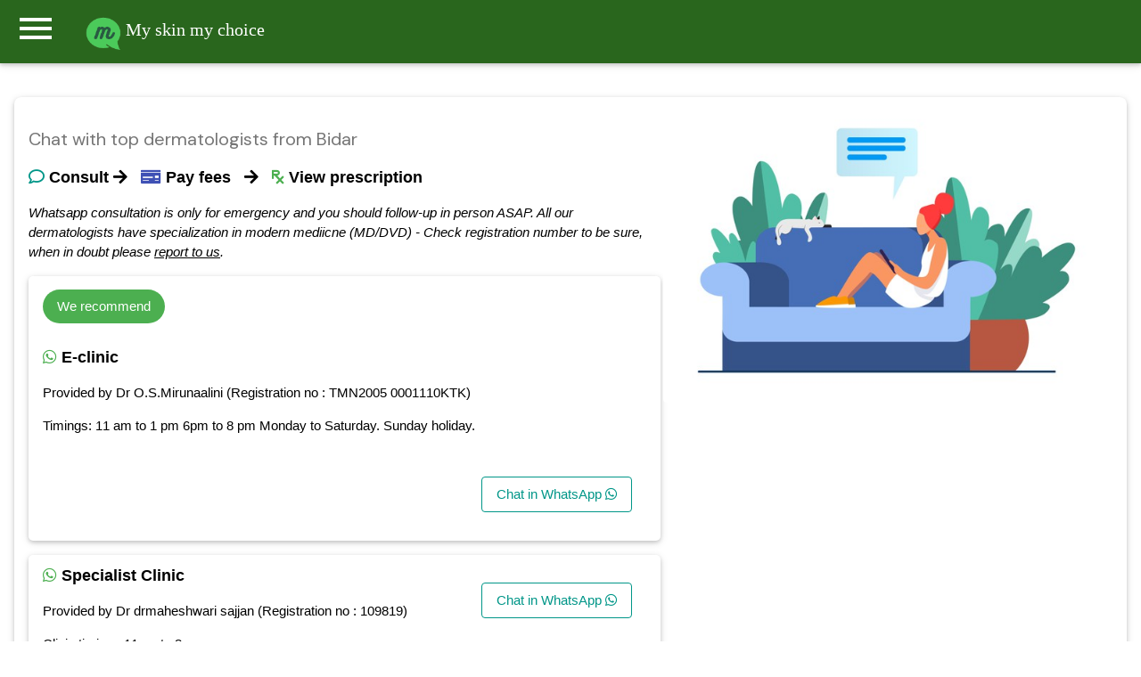

--- FILE ---
content_type: text/html; charset=UTF-8
request_url: https://myskinmychoice.com/chat/17.1.19.0.0-online-dermatologist-consultation-Seborrheic-keratosis-near-Bidar-Karnataka
body_size: 6291
content:

<!DOCTYPE html>
<html>
<title>AI powered skin care assistant: My skin my choice</title>
<meta name="viewport" content="width=device-width, initial-scale=1">
<meta name="description" content="Find the best skin specialist (dermatologist) in Bidar and chat through whatsapp for free. Pay only after consultation.">
<link rel="stylesheet" href="https://www.w3schools.com/w3css/4/w3pro.css">
<link rel="stylesheet" href="https://www.w3schools.com/w3css/4/w3.css">
<link rel="stylesheet" href="https://fonts.googleapis.com/icon?family=Material+Icons">
<script src="https://ajax.googleapis.com/ajax/libs/jquery/3.4.1/jquery.min.js"></script>
<link rel="stylesheet" href="https://fonts.googleapis.com/css?family=DM+Sans">
<link rel="stylesheet" href="https://www.w3schools.com/lib/w3-theme-teal.css">
  <link rel="stylesheet" href="https://use.fontawesome.com/releases/v5.8.2/css/all.css" integrity="sha384-oS3vJWv+0UjzBfQzYUhtDYW+Pj2yciDJxpsK1OYPAYjqT085Qq/1cq5FLXAZQ7Ay" crossorigin="anonymous">
        <meta property="og:image" content="old/faviconmsmc.png" />
      <link rel="shortcut icon" type="image/png" href="https://myskinmychoice.com/old/faviconmsmc.png"/>
<body>
<style>
*:focus{
    outline: none !important;
    box-shadow: none;
}
    
</style>
<link rel="stylesheet" href="https://www.whatdx.com/prescripto/w3css/w3pro.css">
<link rel="stylesheet" href="https://www.whatdx.com/prescripto/w3css/w3.css">
<link rel="stylesheet" href="https://fonts.googleapis.com/icon?family=Material+Icons">


<script>
closeSidebar();
function openSidebar() {
  document.getElementById("mySidebar").style.display = "block";
}

function closeSidebar() {
  document.getElementById("mySidebar").style.display = "none";
}
</script>
<script type="text/javascript">
    (function(c,l,a,r,i,t,y){
        c[a]=c[a]||function(){(c[a].q=c[a].q||[]).push(arguments)};
        t=l.createElement(r);t.async=1;t.src="https://www.clarity.ms/tag/"+i;
        y=l.getElementsByTagName(r)[0];y.parentNode.insertBefore(t,y);
    })(window, document, "clarity", "script", "3x1m08qmaw");
</script>


<nav class="w3-sidebar w3-bar-block w3-card" id="mySidebar">
<div class="w3-container w3-theme">
  <span onclick="closeSidebar()" class="w3-button w3-display-topright w3-large">X</span>
  <br>
  <div class="w3-padding w3-center">
    <img class="w3-circle" src="https://myskinmychoice.com/image/msmc-hero-image.webp" alt="avatar" style="width:75%">
  </div>
</div>
<a class="w3-bar-item w3-button" href="https://myskinmychoice.com">Home</a>

<p class="w3-bar-item w3-button" onclick="document.getElementById('id25').style.display='block'" class="">About</p>
<p class="w3-bar-item w3-button" onclick="document.getElementById('id24').style.display='block'" class="">Pricing</p>
<p class="w3-bar-item w3-button" onclick="document.getElementById('id23').style.display='block'" class="">Contact</p>
<p class="w3-bar-item w3-button" onclick="document.getElementById('id26').style.display='block'" class="">Refund policy</p>

<a class="w3-bar-item w3-button" href="https://myskinmychoice.com/privacy-policy.html" target="_blank">Privacy</a><br>
<a class="w3-bar-item w3-button" href="https://myskinmychoice.com/terms.html" target="_blank">Terms of use</a><br>
<a class="w3-bar-item w3-button" href="https://myskinmychoice.com/blog/" target="_blank">Blog</a>
<hr>
<a class="w3-bar-item w3-button" href="https://myskinmychoice.com/join-as-dermatologist.php" target="_blank">Join as dermatologist</a><br>
<a class="w3-bar-item w3-button" href="https://myskinmychoice.com/join-as-author.php" target="_blank">Join as author</a><br>



</nav>

<header class="w3-bar w3-card no-print w3-text-white" style="background-color:#29661D">
  <button class="w3-bar-item material-icons w3-button w3-xxxlarge w3-hover-theme notranslate" onclick="openSidebar()">menu</button>
  <h4 class="w3-bar-item w3-cursive raleway"><a href="/"><img src="https://myskinmychoice.com/image/mlogo-1.png" alt="Lights" width="40"> My skin my choice</a></h4>

</header>
<style>


/*
.w3-theme-l5 {color:#000 !important; background-color:#f4faf7 !important}
.w3-theme-l4 {color:#000 !important; background-color:#dbf0e4 !important}
.w3-theme-l3 {color:#000 !important; background-color:#b8e0c9 !important}
.w3-theme-l2 {color:#000 !important; background-color:#94d1ae !important}
.w3-theme-l1 {color:#fff !important; background-color:#70c294 !important}
.w3-theme-d1 {color:#fff !important; background-color:#45a16d !important}
.w3-theme-d2 {color:#fff !important; background-color:#3d8f61 !important}
.w3-theme-d3 {color:#fff !important; background-color:#367d54 !important}
.w3-theme-d4 {color:#fff !important; background-color:#2e6b48 !important}
.w3-theme-d5 {color:#fff !important; background-color:#26593c !important}

.w3-theme-light {color:#000 !important; background-color:#f4faf7 !important}
.w3-theme-dark {color:#fff !important; background-color:#26593c !important}
.w3-theme-action {color:#fff !important; background-color:#26593c !important}

.w3-theme {color:#fff !important; background-color:#4eb37a !important}
.w3-text-theme {color:#4eb37a !important}
.w3-theme-border {border-color:#4eb37a !important}
.w3-hover-theme:hover {color:#fff !important; background-color:#4eb37a !important}

*/

.w3-theme-l5 {color:#000 !important; background-color:#f3fbf7 !important}
.w3-theme-l4 {color:#000 !important; background-color:#d6f1e4 !important}
.w3-theme-l3 {color:#000 !important; background-color:#aee4ca !important}
.w3-theme-l2 {color:#000 !important; background-color:#85d6af !important}
.w3-theme-l1 {color:#fff !important; background-color:#5dc995 !important}
.w3-theme-d1 {color:#fff !important; background-color:#36a26e !important}
.w3-theme-d2 {color:#fff !important; background-color:#309061 !important}
.w3-theme-d3 {color:#fff !important; background-color:#2a7e55 !important}
.w3-theme-d4 {color:#fff !important; background-color:#246c49 !important}
.w3-theme-d5 {color:#fff !important; background-color:#1e5a3d !important}

.w3-theme-light {color:#000 !important; background-color:#f3fbf7 !important}
.w3-theme-dark {color:#fff !important; background-color:#1e5a3d !important}
.w3-theme-action {color:#fff !important; background-color:#1e5a3d !important}

.w3-theme {color:#fff !important; background-color:#3db57a !important}
.w3-text-theme {color:#3db57a !important}
.w3-border-theme {border-color:#3db57a !important}

.w3-hover-theme:hover {color:#fff !important; background-color:#3db57a !important}
.w3-hover-text-theme:hover {color:#3db57a !important}
.w3-hover-border-theme:hover {border-color:#3db57a !important}


    iframe:focus { 
  outline: none;
}

iframe[seamless] { 
  display: block;
}
    .input-hidden {
  position: absolute;
  left: -9999px;
}

input[type=radio]:checked + label>img {
  border: 1px solid #fff;
  box-shadow: 0 0 3px 3px #090;
}

/* Stuff after this is only to make things more pretty */
input[type=radio] + label>img {
  border: 1px dashed #444;
  width: 250px;
  height: 150px;
  transition: 500ms all;
}

input[type=checkbox]:checked + label>img {
  border: 1px solid #00b368;
  box-shadow: 0 0 3px 3px #00b368;
}

/* Stuff after this is only to make things more pretty */
input[type=checkbox] + label>img {
  /*border: 1px solid #444;*/
  width: 250px;
  height: 150px;
  transition: 100ms all;
}
@media print
{    
    .no-print, .no-print *
    {
        display: none !important;
    }
}

.btn
{
    margin: 2px 2px;
}

.w3-dm {
  font-family: 'DM Sans', serif;
}
.footer {
  position: fixed;
  left: 0;
  bottom: 0;
  width: 100%;
  background-color: red;
  color: white;
  text-align: center;
}
a {
    text-decoration: none;
    
}
</style>
<script>
closeSidebar();
function openSidebar() {
  document.getElementById("mySidebar").style.display = "block";
}

function closeSidebar() {
  document.getElementById("mySidebar").style.display = "none";
}
</script>

<div class="w3-container">
    
    <!-- The Modal -->
<div id="id01" class="w3-modal">
  <div class="w3-modal-content w3-round">
    <div class="w3-container">
      <span onclick="document.getElementById('id01').style.display='none'"
      class="w3-button w3-display-topright">&times;</span>
      
      <div id="result" class='custom'>
      </div>
      <div class="custom" id="idle">
                 <p>Please wait for upto 2 minutes as we are searching in multiple databases. Please do not close this box in this time.</p>
          <p></p>
      <iframe src='../loading.php' frameborder=0 width='100%' id='dataframe' onload="">Loading...</iframe> 
      <p></p>   
      </div>
    </div>
  </div>
</div>

<br>
<div class="w3-row w3-panel w3-bar w3-card w3-round-large">
      <div class="w3-col l7">
          <br>
          
          <h4 class='w3-large-x w3-text-gray w3-dm'>Chat with top dermatologists from Bidar</h4>
           
           <p><h5><i class='far fa-comment w3-text-teal'></i> <b>Consult</b>&nbsp;<i class='fas fa-arrow-right'></i> &nbsp; <i class='fas fa-money-check w3-text-indigo'></i> <b>Pay fees</b> &nbsp; <i class='fas fa-arrow-right'></i> &nbsp; <i class='fas fa-prescription w3-text-green'></i> <b>View prescription</b> </h5></p>
           
           <i>Whatsapp consultation is only for emergency and you should follow-up in person ASAP. All our dermatologists have specialization in modern mediicne (MD/DVD) - Check registration number to be sure, when in doubt please <a href='mailto:undefined.santaaaaa@gmail.com'><u>report to us</u></a>.</i>
           
           
  <div class='w3-panel w3-card w3-bar' style='border-radius:5px;'>
  <p><button class='w3-button w3-green w3-round-xxlarge w3-hover-green'>We recommend</button></p>
  <span class='w3-left'><h5><i class='fab fa-whatsapp w3-text-green'></i> <b>E-clinic</b></h5><p>Provided by Dr O.S.Mirunaalini (Registration no : TMN2005 0001110KTK)</p>
  <p>Timings: 
        11 am to 1 pm
         6pm to 8 pm
Monday to Saturday.
Sunday holiday.</p>
  </span>
  
  <span class='w3-right'><p><a href='https://myskinmychoice.com/consultation/167-online-consultation-by-Dr-O.S.Mirunaalini-best-dermatologist-in-Bidar-Karnataka' target='_blank' class='w3-button w3-white w3-hover-pale-green w3-border w3-border-teal w3-round w3-text-teal w3-margin'> Chat in WhatsApp <i class='fab fa-whatsapp'></i></a></p></span>
  
  
</div>
  
  <div class='w3-panel w3-card w3-bar' style='border-radius:5px;'>
  <span class='w3-left'><h5><i class='fab fa-whatsapp w3-text-green'></i> <b>Specialist Clinic</b></h5><p>Provided by Dr drmaheshwari sajjan (Registration no : 109819)</p>
  <p>Clinic timings 11am to 8pm</p>
  </span>
  
  <span class='w3-right'><p><a href='https://myskinmychoice.com/consultation/consult.php?id=289&cond=Seborrheic keratosis' target='_blank' class='w3-button w3-white w3-hover-pale-green w3-border w3-border-teal w3-round w3-text-teal w3-margin'> Chat in WhatsApp <i class='fab fa-whatsapp'></i></a></p></span>
  
  
</div>
  

  <div class='w3-panel w3-card w3-round' style='border-radius:5px;'>
  <span class='w3-left'><h5><i class='fas fa-lightbulb w3-text-orange'></i><b> Symptom checker for Small bump(s) or pimple</b></h5><p>Suffering from an Small bump(s) or pimple ? Know possible diagnosis and home care tips instantly before visiting a doctor.</p></span>
    <span class='w3-right'><a href='../app.php?name=0' target='_blank' class='w3-button w3-white w3-hover-deep-purple w3-border w3-border-deep-purple w3-round w3-text-deep-purple'> Check symptoms <i class='fas fa-chevron-right'></i></a><p></p></span>
</div>


            <script>
              function redirect(){
                
                var ind = document.getElementById("color").value;
                if(ind==""){alert("Please choose an option from the list above");}
                else{
                  var link = "https://myskinmychoice.com/app.php?name="+ind;  
                  window.open(link);  
                }
                  
              }
          </script>
    <p class="w3-large w3-dm">To receive update, please enter your email id. We hate spam too!</p>
    
    <input class="w3-input w3-border w3-round-large" type="email" id="cemail">
    <br>
    <a class="w3-button w3-theme-d2 w3-large w3-round-large w3-dm" onclick="cemail()">Confirm!</a>
  <p></p>
  </div>
  <div class="w3-col l5 w3-center">
    <img src="https://myskinmychoice.com/old/img/msmc-cover.jpg" class="w3-round" alt="screenshot" style="max-width:99%;">
  </div>

</div>



<script>
    function cemail(){

var cemail = document.getElementById("cemail").value;
var query = "cemail="+cemail+"&intent=cemail";

var xmlhttp = new XMLHttpRequest();
xmlhttp.open("GET", "../back.php?" + query, true);
xmlhttp.send();


        xmlhttp.onreadystatechange = function() {
            if (this.readyState == 4 && this.status == 200) {
                answer = this.responseText;

         alert(answer);

                
            }
        };


}
</script>
<script type="text/javascript">
window.onclick = function(e) { 
 var loc = window.location.href;    
 var link = e.target;   
 var query = "loc="+loc+"&intent=recordlink"+"&link="+link; 
 
 //alert(link);
 
 var xmlhttp = new XMLHttpRequest();
xmlhttp.open("GET", "../back.php?" + query, true);
xmlhttp.send();


        xmlhttp.onreadystatechange = function() {
            if (this.readyState == 4 && this.status == 200) {
                answer = this.responseText;

    

                
            }
        };
 
 
    
    
    
};
function modalopen(){
    document.getElementById('id01').style.display='block';
}
function analyze(){
    
   
    
//document.getElementById("result").innerHTML = "We are running analysis now. It might take a while..";
//alert("The result will be displayed below the searchbox. As we will search in multiple databases, it may take upto few minutes.")

var dx = "Seborrheic keratosis"; 
var rx = "0";

var dxlower = dx.toLowerCase();

if(dx==""){alert("Diagnosis / disease field is empty. Please give atleast one disease as diagnosed / told by your physician");}
else if(rx==""){alert("Medication field is empty. Please give atleast one medicine that you are taking.");}

else if((dxlower.includes("corona "))||(dxlower.includes("covid"))||(dxlower.includes("corona,"))||(dxlower=="corona")){
alert("There is currently no established treatment for COVID-19 so it can not be checked in this tool. Please contact your local authorities for further information.")    
    
}

else{
    
document.getElementById("idle").style.display = "block";
document.getElementById("result").style.display = "none"; 

modalopen(); 
var query = "intent=analysis"+"&dx="+dx+"&rx="+rx;  

var xmlhttp = new XMLHttpRequest();
xmlhttp.open("GET", "../analysis2.php?" + query, true);
xmlhttp.send();


        xmlhttp.onreadystatechange = function() {
            if (this.readyState == 4 && this.status == 200) {
                answer = this.responseText;

              document.getElementById("result").innerHTML = answer;
              document.getElementById("idle").style.display = "none";
              document.getElementById("result").style.display = "block"; 

                
            }
        };
        
        
    
    
    
}    
}
</script>

<br>   
</div>
</body><br>

<div id="id23" class="w3-modal">
 <div class="w3-modal-content w3-card-4 w3-animate-zoom">
  <header class="w3-container w3-teal"> 
   <span onclick="document.getElementById('id23').style.display='none'" 
   class="w3-button w3-teal w3-xlarge w3-display-topright">&times;</span>
   <h2>Contact us</h2>
  </header>

  <div id="contact" class="w3-container">
   
   <h4>Whatdx</h4>
<p>32/1A Srish chandra chowdhury lane
700002, Kolkata</p>

<p>You may reach us through</p>
<p>Email : <a href="mailto:dipayan@whatdx.com"><span class="w3-text-green">dipayan@whatdx.com</span></a></p>
 <p>Alternate email : <a href="mailto:undefined.santaaaaa@gmail.com"><span class="w3-text-green">undefined.santaaaaa@gmail.com</span></a> </p>
<p>Whatsapp : <span class="w3-text-blue">8016519293</span></p>
</p>
  </div>

  <div class="w3-container w3-light-grey w3-padding">
      
 
   <button class="w3-button w3-right w3-white w3-border" 
   onclick="document.getElementById('id23').style.display='none'">Close</button>
  </div>
 </div>
</div>


<div id="id24" class="w3-modal">
 <div class="w3-modal-content w3-card-4 w3-animate-zoom">
  <header class="w3-container w3-teal"> 
   <span onclick="document.getElementById('id24').style.display='none'" 
   class="w3-button w3-teal w3-xlarge w3-display-topright">&times;</span>
   <h2>Pricing</h2>
  </header>

  <div id="Pricing" class="w3-container">
   
   <p>Regular pricing is <del class="w3-text-grey">399</del> 149 INR for Indian patients (5 USD for international patients). However, it may vary due to certain factors.</p>
   <p>We have no fixed pricing for partner doctors (in case, we refer you to someone). Because, each doctor in our partner network can set his/her own fee. If the doctor wants, he/she can provide the consultation for free as well.</p>
  </div>

  <div class="w3-container w3-light-grey w3-padding">
      
 
   <button class="w3-button w3-right w3-white w3-border" 
   onclick="document.getElementById('id24').style.display='none'">Close</button>
  </div>
 </div>
</div>


<div id="id25" class="w3-modal">
 <div class="w3-modal-content w3-card-4 w3-animate-zoom">
  <header class="w3-container w3-teal"> 
   <span onclick="document.getElementById('id25').style.display='none'" 
   class="w3-button w3-teal w3-xlarge w3-display-topright">&times;</span>
   <h2>About us</h2>
  </header>

  <div id="about us" class="w3-container w3-text-black">
   
   <p>Myskinmychoice is a tele-dermatology service that connects you with a qualified dermatologist through whatsapp.</p>
<p><b>How does it work ?</b></p>
<p><span class='w3-text-green'><i class='fas fa-check-circle w3-large'></i></span> Send your request in WhatsApp and follow the instructions.</p>
<p><span class='w3-text-green'><i class='fas fa-check-circle w3-large'></i></span> If your problem can be solved online, the dermatologist will chat with you and will send you a prescription link.</p>
<p><span class='w3-text-green'><i class='fas fa-check-circle w3-large'></i></span> You need to pay the consultation fee to view the prescription.</p>
  </div>

  <div class="w3-container w3-light-grey w3-padding">
      
 
   <button class="w3-button w3-right w3-white w3-border" 
   onclick="document.getElementById('id25').style.display='none'">Close</button>
  </div>
 </div>
</div>

<div id="id26" class="w3-modal">
 <div class="w3-modal-content w3-card-4 w3-animate-zoom">
  <header class="w3-container w3-teal"> 
   <span onclick="document.getElementById('id26').style.display='none'" 
   class="w3-button w3-teal w3-xlarge w3-display-topright">&times;</span>
   <h2>Cancellation / Refund policy</h2>
  </header>

  <div id="suggestion" class="w3-container">
   
   <p><span class='w3-text-green'><i class='fas fa-check-circle w3-large'></i></span> Medical consultation is not a tangible good and therefore not refundable. However, if you are not satisfied with a particular doctor after consultation you should let us know by <a href="mailto:undefined.santaaaaa@gmail.com"><span class="w3-text-green">email</span></a> or <a href="https://api.whatsapp.com/send?phone=918016519293&text=I have some query regarding my skin my choice services."><span class="w3-text-indigo">whatsapp</span></a>.<br></br>

<span class='w3-text-green'><i class='fas fa-check-circle w3-large'></i></span> In certain cases, when you have paid the consultation fees , but unable to view the prescription, you should contact your doctor as soon as possible. We have a transparent system to handle such disputes at the back-end and the issue should be solved without much delay.<br></br>

<span class='w3-text-green'><i class='fas fa-check-circle w3-large'></i></span> If you already have informed your doctor about any payment dispute but he/she did not take any action within 3 days, you may directly contact us also by sending an email to : <br></br>

<a href="mailto:ndefined.santaaaaa@gmail.com"><span class="w3-text-green">undefined.santaaaaa@gmail.com</span></a><br></br>
<span class='w3-text-green'><i class='fas fa-check-circle w3-large'></i></span> Mention the following things in your email to speed up your review process.<br>
1. Your name<br>
2. Doctors name<br>
3. Date of consultation date.<br>
4. Transaction ID (optional) : If it was a failed transaction, you may be able to see it in the page where you were redirected immediately after the payment.<br>
5. Your order no (As we use PayTM payment gateway, you should be able to see your order ID from your payTM app → Go to menu → My orders → Find the order details (merchent name should be my skin my choice ) → Get order no. (it starts with ORDS)<br>
</p>
  </div>

  <div class="w3-container w3-light-grey w3-padding">
      
 
   <button class="w3-button w3-right w3-white w3-border" 
   onclick="document.getElementById('id26').style.display='none'">Close</button>
  </div>
 </div>
</div>


<div class="w3-container w3-center w3-text-white no-print" style="background-color:#29661D">
  <p><b>Disclaimer:</b> Online consultation in any form is not a replacement of an actual visit to a dermatologist, nor that is intended for. To stay updated with our service, like our <a href="https://www.facebook.com/myskinmychoice1" class="w3-text-pale-green"><u>facebook page</u></a>, or for any query/suggestion send a whatsapp to 9932575251.</p>
 <p><a href="https://myskinmychoice.com/privacy-policy.html" target="_blank">Privacy</a> | <a href="https://myskinmychoice.com/terms.html" target="_blank">Terms of use</a> | <a href="https://myskinmychoice.com/blog/" target="_blank">Blog</a> | <span onclick="document.getElementById('id25').style.display='block'" class="">About</span> | <span onclick="document.getElementById('id24').style.display='block'" class="">Pricing</span> | <span onclick="document.getElementById('id23').style.display='block'" class="">Contact</span> | <span onclick="document.getElementById('id26').style.display='block'" class="">Refund policy</span></p>
 <p><a href="https://myskinmychoice.com/join-as-dermatologist.php" target="_blank">Join as dermatologist</a> | <a href="https://myskinmychoice.com/join-as-author.php" target="_blank">Join as author</a></p>
 
 <div class="fb-share-button" data-href="https://myskinmychoice.com" data-layout="button" data-size="large"><a target="_blank" href="https://www.facebook.com/sharer/sharer.php?u=https%3A%2F%2Fmyskinmychoice.com%2F&amp;src=sdkpreparse" class="fb-xfbml-parse-ignore">Share</a></div>
 <p></p>
 <span id="siteseal"><script async type="text/javascript" src="https://seal.godaddy.com/getSeal?sealID=OzDYdtaHlmExTtFgKlZMQWsCoJm5aDowlnD3ubyvMqZ6idbbsXUBhGVFroTk"></script></span>
  <p>&copy; 2024 by <a href="https://whatdx.com" target="_blank">whatdx.com</a></p>
  




</div>
<!-- Global site tag (gtag.js) - Google Ads: 710022626 -->
<script async src="https://www.googletagmanager.com/gtag/js?id=AW-710022626"></script>
<script>
  window.dataLayer = window.dataLayer || [];
  function gtag(){dataLayer.push(arguments);}
  gtag('js', new Date());

  gtag('config', 'AW-710022626');
</script>

<!-- Global site tag (gtag.js) - Google Analytics -->
<script async src="https://www.googletagmanager.com/gtag/js?id=UA-109607283-3"></script>
<script>
  window.dataLayer = window.dataLayer || [];
  function gtag(){dataLayer.push(arguments);}
  gtag('js', new Date());

  gtag('config', 'UA-109607283-3');
  gtag('config', 'AW-710022626');
  
</script>

<!-- Begin Inspectlet Asynchronous Code
<script type="text/javascript">
(function() {
window.__insp = window.__insp || [];
__insp.push(['wid', 1040664330]);
var ldinsp = function(){
if(typeof window.__inspld != "undefined") return; window.__inspld = 1; var insp = document.createElement('script'); insp.type = 'text/javascript'; insp.async = true; insp.id = "inspsync"; insp.src = ('https:' == document.location.protocol ? 'https' : 'http') + '://cdn.inspectlet.com/inspectlet.js?wid=1040664330&r=' + Math.floor(new Date().getTime()/3600000); var x = document.getElementsByTagName('script')[0]; x.parentNode.insertBefore(insp, x); };
setTimeout(ldinsp, 0);
})();
</script>
 -->
<!-- End Inspectlet Asynchronous Code -->
<!--
<link rel="stylesheet" type="text/css" href="//cdnjs.cloudflare.com/ajax/libs/cookieconsent2/3.1.0/cookieconsent.min.css" />
<script src="//cdnjs.cloudflare.com/ajax/libs/cookieconsent2/3.1.0/cookieconsent.min.js"></script>
<script>
window.addEventListener("load", function(){
window.cookieconsent.initialise({
  "palette": {
    "popup": {
      "background": "#1d8a8a"
    },
    "button": {
      "background": "#62ffaa"
    }
  },
  "content": {
    "message": "This website uses cookies to give you best experience. To continue using this site, you agree to that policy."
  }
})});
</script>
-->